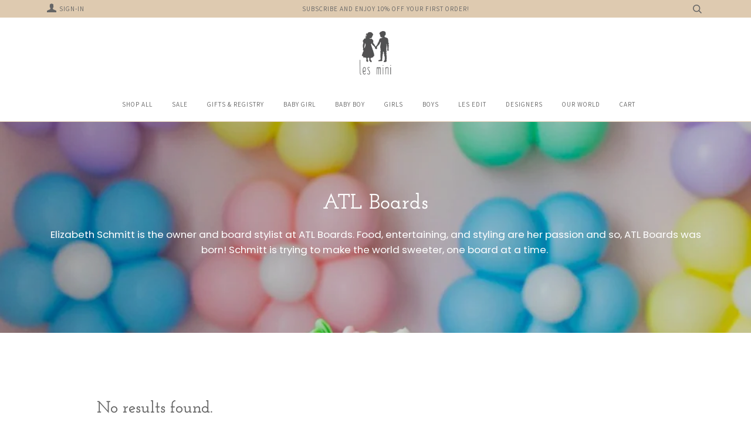

--- FILE ---
content_type: text/css
request_url: https://shoplesmini.com/cdn/shop/t/48/assets/usf.css?v=117523722240217895321728074417
body_size: 8027
content:
button.usf-btn{cursor:pointer;background:none;text-transform:initial;letter-spacing:initial;border-radius:initial;width:initial;min-width:initial;height:initial;min-height:initial;transition:none}button.usf-btn:hover,button.usf-btn:active,button.usf-btn:focus{background:none;color:inherit;box-shadow:none}.usf-btn{color:inherit;border:none;padding:0;font:inherit;white-space:initial;line-height:inherit;margin:0;min-height:auto;height:auto;vertical-align:inherit;text-align:left;-ms-box-shadow:none;-webkit-box-shadow:none;box-shadow:none;outline:none}.usf-btn:focus{outline:1px dotted #000}.usf-zone a,.usf-zone input,.usf-zone select{outline:none}.usf-c:focus{outline:1px dotted #000}.usf-wc .usf-zone a:focus,.usf-wc .usf-zone input:focus,.usf-wc .usf-zone select:focus{outline:1px dotted #000}.usf-popup{position:absolute;background:#fff;z-index:999999999}.usf-no-scroll{overflow:hidden}.usf-nowrap{white-space:nowrap}.usf-remove{width:15px;height:15px;position:relative}.usf-remove:before,.usf-remove:after{content:"";display:block;width:15px;height:1px;background:#000;position:absolute;right:0;top:8px;transform:rotate(45deg)}.usf-remove:after{transform:rotate(-45deg)}.usf-backdrop{top:0;left:0;right:0;bottom:0;position:fixed;background:#0000004d;z-index:999999998}.usf-hide{display:none!important}.usf-relative{position:relative}.usf-pointer{cursor:pointer}.usf-no-select{-webkit-user-select:none;user-select:none}.usf-pull-left{float:left}.usf-pull-right{float:right}.usf-highlight{font-weight:700;color:#333}.usf-flex{display:flex}.usf-v-center{align-items:center;vertical-align:middle}.usf-search-container{width:100%}.usf-search-container:after{content:"";display:block;clear:both}.usf-zone{text-align:left}.usf-zone *{box-sizing:border-box;word-break:initial}.usf-zone a{cursor:pointer;text-decoration:none}.usf-zone img{max-width:100%;max-height:100%}.usf-disabled{opacity:.3;cursor:not-allowed!important}.usf-block{display:block}.usf-clear:after{content:"";display:block;clear:both}.usf-collapsed .usf-container{display:none}.usf-dropdown{margin:0}@keyframes spinnerFrames{0%{-webkit-transform:rotate(0deg);transform:rotate(0)}to{-webkit-transform:rotate(1turn);transform:rotate(1turn)}}.usf-spinner{position:relative;margin:auto;height:100%}.usf-spinner:after,.usf-spinner:before{content:"";top:0;right:0;bottom:0;left:0;border-radius:50%;background-repeat:no-repeat;margin:auto;position:absolute;background-color:#fff}.usf-spinner:before{width:100%;height:100%;-webkit-animation:spinnerFrames 2s linear infinite!important;animation:spinnerFrames 2s linear infinite!important;background-image:-webkit-gradient(linear,left bottom,left top,from(rgba(0,0,0,0)),to(rgba(0,0,0,.2))),-webkit-gradient(linear,left top,right top,from(rgba(0,0,0,.2)),to(rgba(0,0,0,.4))),-webkit-gradient(linear,left top,left bottom,from(rgba(0,0,0,.4)),to(rgba(0,0,0,.6))),-webkit-gradient(linear,right top,left top,from(rgba(0,0,0,.6)),to(#000));background-image:linear-gradient(0deg,#0000,#0003),linear-gradient(90deg,#0003,#0006),linear-gradient(180deg,#0006,#0009),linear-gradient(270deg,#0009,#000);background-position:0 0,100% 0,100% 100%,0 100%;background-size:50% 50%}.usf-spinner:after{width:82%;height:82%}.usf-uppercase{text-transform:uppercase}.usf-lowercase{text-transform:lowercase}.usf-capitalize{text-transform:capitalize}@-webkit-keyframes usf-skeleton-animation{0%{opacity:1}50%{opacity:.5}to{opacity:1}}@keyframes usf-skeleton-animation{0%{opacity:1}50%{opacity:.5}to{opacity:1}}.usf-add-to-cart{margin:0;padding:0}.usf-is__suggestion{color:#111;font-size:.86em;cursor:pointer;border-radius:2px;text-align:left;display:block;padding:8px 15px;border-top:1px solid #eee;margin:0;transition:all .2s ease-in-out;overflow:hidden;text-overflow:ellipsis;white-space:nowrap}.usf-is__suggestion:first-child{border-top:none}.usf-is__suggestion:hover{background:#ececec}.usf-is__product{cursor:pointer;white-space:nowrap;border-bottom:1px solid #f5f5f5;padding-top:10px;padding-bottom:8px;display:block;transition:all .2s ease-in-out;font-size:.95em}.usf-is__product:last-child{border-bottom:none}.usf-is__product:hover{background-color:#f8f8f8}.usf-is__no-results{text-align:center;padding:40px}.usf-popup.usf-is.usf-empty{min-height:200px}.usf-popup.usf-is{display:table;background:#fff;box-shadow:0 5px 10px #47597180;position:absolute;padding-bottom:0;min-width:400px;max-width:700px;margin-top:12px}.usf-popup.usf-is:before{right:50px;content:" ";position:absolute;width:16px;height:16px;background-color:#f7f7f7;box-shadow:2px -2px 3px #0000001a;transform:rotate(-45deg);top:-8px}.usf-popup.usf-is.usf-is--left:before{left:50px;background-color:#fff;box-shadow:2px -2px 3px #0000001a}.usf-is__content{overflow:hidden;display:table}.usf-is__products{padding:1em}.usf-is__matches{min-width:300px;max-width:490px;display:table-cell;width:100%;border-right:1px solid #eee;border-radius:0}.usf-is__matches .usf-img-wrapper{margin-right:15px;line-height:1;width:60px;max-height:85px;min-height:initial}.usf-is__matches .usf-img-wrapper+div{max-width:calc(100% - 75px)}.usf-is__matches .usf-img-wrapper+div>div{max-width:100%;text-overflow:ellipsis;overflow:hidden;white-space:normal;-webkit-line-clamp:2;-webkit-box-orient:vertical;display:-webkit-box}.usf-is__matches .usf-vendor{opacity:.6;text-transform:uppercase}.usf-is__matches .usf-has-discount{text-decoration:line-through}.usf-is__matches .usf-discount{margin-left:8px}.usf-is__matches .usf-price-wrapper{margin-top:6px}.usf-is__matches .usf-price{font-weight:600;display:inline-block;color:#788188}.usf-is__matches>.usf-title,.usf-is__suggestions>.usf-title{margin-top:0;margin-bottom:0;padding:15px;color:#2226;font-size:11px;line-height:11px;font-weight:700;text-transform:uppercase;font-family:Open Sans,sans-serif;border-bottom:1px solid #eee}.usf-is__suggestions{display:table-cell;min-width:200px;background-color:#fafafa;padding:0;border-radius:0;box-shadow:none;max-width:400px}.usf-is__suggestions>.usf-title{border-bottom:none;border-top:1px solid #eee;background:#f5f5f5}.usf-is__suggestions>.usf-title:first-child{border-top:none}.usf-is__viewall{-webkit-user-select:none;user-select:none;cursor:pointer;text-align:center;margin:auto;height:48px;line-height:48px;font-family:Open Sans,sans-serif;font-size:13px;color:#b2b2b2;background:#f3f3f3}.usf-is__inputbox{display:none}.usf-is__cr{position:absolute;right:12px;bottom:0;font-size:.7em;text-decoration:none;text-transform:none;color:inherit;background:none;border:none;outline:none}.usf-mobile .usf-is__inputbox{display:flex;align-items:center;margin:0;padding:0 15px;background:#fff;border-bottom:1px solid #eee;position:relative;height:62px}.usf-mobile .usf-is__inputbox input{width:100%;outline:none;border:1px solid #e8e8e8;background:#fff;border-radius:2px;padding:10px 18px}.usf-mobile .usf-is__inputbox .usf-close{padding:10px 12px 10px 0;font-size:20px}.usf-mobile .usf-is__inputbox .usf-remove{position:absolute;top:50%;right:26px;margin-top:-9px;cursor:pointer}.usf-mobile .usf-is.usf-popup{top:0;left:0;right:0;bottom:0;margin-top:0;width:100%;min-width:initial;position:fixed;display:block}.usf-mobile .usf-is.usf-popup:before{display:none}.usf-mobile .usf-is__content{height:calc(100% - 110px);overflow-y:auto}.usf-mobile .usf-is__matches>.usf-title{color:#2226;background:#f5f5f5}.usf-mobile .usf-is__content,.usf-mobile .usf-is__suggestions,.usf-mobile .usf-is__matches{display:block}.usf-is--first-loader.usf-popup.usf-is:before{background:#fff}.usf-is__loader{position:absolute;top:0;right:0;left:0;bottom:0}.usf-is__loader .usf-spinner{width:50px;height:50px;position:absolute;top:50%;margin-top:-25px;left:50%;margin-left:-25px}.usf-is__first-loader{padding:20px}.usf-is__first-loader .usf-clear{border-bottom:1px solid #f3f3f3;padding-bottom:11px;margin-bottom:11px}.usf-is__first-loader .usf-clear:last-child{border:none;padding:0;margin:0}.usf-is__first-loader .usf-img,.usf-is__first-loader .usf-title,.usf-is__first-loader .usf-subtitle,.usf-is__first-loader .usf-price{float:left;background-color:#00000012;-webkit-animation:usf-skeleton-animation 2.3s infinite;animation:usf-skeleton-animation 2.3s infinite}.usf-is__first-loader .usf-img{width:70px;height:80px;margin-right:20px}.usf-is__first-loader .usf-title,.usf-is__first-loader .usf-subtitle{border-radius:50em}.usf-is__first-loader .usf-title{width:calc(100% - 90px);height:10px;margin-top:10px}.usf-is__first-loader .usf-subtitle{width:50px;height:10px;margin-top:10px}.usf-is__first-loader .usf-price{width:70px;height:10px;margin-top:10px}.usf-facet,.usf-refineby{border-bottom:1px solid #e6e6e6;margin-bottom:20px;padding-bottom:20px}.usf-facets{width:20%;float:left}.usf-facet .usf-title .usf-label,.usf-refineby .usf-title .usf-label{text-transform:uppercase;font-weight:700;font-size:13px;margin:0 0 0 20px;color:#111;display:inline-block}.usf-facet .usf-title,.usf-refineby .usf-title{font-weight:700;position:relative;color:#111;padding:13px 0 11px}.usf-facet .usf-title:before{border-color:#000;border-image:none;border-style:solid;border-width:0 1px 1px 0;content:"";display:inline-block;padding:4px;position:absolute;top:50%;margin-top:-1px;transform:translateY(-5px) rotate(45deg);transition:all .3s ease}.usf-facet .usf-title .usf-label{cursor:pointer}.usf-facet.usf-collapsed .usf-title:before{transform:rotate(-135deg)}.usf-facet>.usf-title>.usf-label{margin-left:20px}.usf-facet .usf-clear-all{float:right;font-size:11px;font-weight:400;color:#c6c6c6;line-height:22px;margin-top:3px}.usf-facet .usf-search-box{display:block;width:100%;outline:none;border:1px solid #e8e8e8;border-radius:2px;padding:6px 12px;font-size:.9em;margin-bottom:10px}.usf-facet-value{cursor:pointer}.usf-facet-value .usf-btn-helper{width:100%;position:absolute;top:0;left:0;right:0;bottom:0;display:block}.usf-facet-values--List .usf-facet-value{display:block;line-height:25px;text-overflow:ellipsis;white-space:nowrap}.usf-facet-values--List .usf-facet-value.usf-selected{font-weight:700}.usf-facet-values--List .usf-facet-value .usf-value{float:right;opacity:.6;font-size:.9em;margin-right:5px}.usf-facet-values--List .usf-facet-value .usf-value:before{content:"("}.usf-facet-values--List .usf-facet-value .usf-value:after{content:")"}.usf-facet-values--List .usf-facet-value:after{content:"";display:block;clear:both}.usf-facet-values--List .usf-facet-value .usf-checkbox{margin-right:8px}body:not(.usf-mobile) .usf-facet-values--Box{margin:0 -2px 0 -8px}body:not(.usf-mobile) .usf-facet-values--Box .usf-value{display:none}body:not(.usf-mobile) .usf-facet-values--Box .usf-facet-value{border:1px solid rgba(0,0,0,.2);display:inline-block;margin-bottom:15px;padding:3px;margin-right:0;margin-left:8px;min-width:calc(33% - 8px);max-width:calc(98% - 2px);text-align:center;text-overflow:ellipsis;overflow:hidden;white-space:nowrap}body:not(.usf-mobile) .usf-facet-values--Box .usf-facet-value:hover{border:1px solid rgba(0,0,0,.5)}body:not(.usf-mobile) .usf-facet-values--Box .usf-facet-value.usf-selected{border-color:#000;color:#fff;font-weight:700;background:#000}body:not(.usf-mobile) .usf-facet-values--Swatch .usf-facet-value{display:inline-block;padding:3px;margin:5px 5px 0;max-width:98%;width:30px;height:30px;position:relative;background-size:cover!important}body:not(.usf-mobile) .usf-facet-values--Swatch .usf-facet-value.usf-selected{border-color:#000;color:#fff;font-weight:700}body:not(.usf-mobile) .usf-facet-values--Swatch .usf-facet-value.usf-selected:after{border:1px solid rgba(0,0,0,.55)}body:not(.usf-mobile) .usf-facet-values--Swatch .usf-facet-value:after{content:"";position:absolute;width:calc(100% + 6px);height:calc(100% + 6px);top:-3px;left:-3px;border:1px solid rgba(0,0,0,.093);box-sizing:border-box}body:not(.usf-mobile) .usf-facet-values--Swatch .usf-facet-value:hover:after{border:1px solid rgba(0,0,0,.3)}body:not(.usf-mobile) .usf-facet-values--Swatch .usf-label{display:none}body:not(.usf-mobile) .usf-facet-values--Swatch .usf-value{display:none}body:not(.usf-mobile) .usf-facet-values--Swatch.usf-facet-values--circle .usf-facet-value{border-radius:50%}body:not(.usf-mobile) .usf-facet-values--Swatch.usf-facet-values--circle .usf-facet-value:after{border-radius:50%}body:not(.usf-mobile) .usf-facet-value--with-background .usf-label,body:not(.usf-mobile) .usf-facet-value--with-background .usf-value{opacity:0}.usf-facet-values{overflow-y:auto;overflow-x:hidden;padding:2px 0}.usf-facet-values::-webkit-scrollbar-track{-webkit-box-shadow:inset 0 0 6px rgba(0,0,0,.16);border-radius:10px}.usf-facet-values::-webkit-scrollbar{width:5px}.usf-facet-values::-webkit-scrollbar-thumb{border-radius:10px;-webkit-box-shadow:inset 0 0 6px rgba(0,0,0,.3);background-color:#aaa}.usf-facet .usf-more{font-size:.8em;margin-top:10px;text-align:center;cursor:pointer;padding:3px}.usf-facet-range{overflow:visible}.usf-mobile .usf-facet .usf-more{margin-bottom:10px}.usf-mobile .usf-no-facets .usf-filters,.usf-mobile .usf-c-tooltip{display:none}.usf-mobile .usf-facet-range{padding:20px}.usf-mobile .usf-facets{background:#0000004d;transform:translate(-1000px);transition:all ease-in-out .3s;position:fixed;z-index:999999999;top:0;left:0;right:0;bottom:0;margin:0!important;padding:0!important}.usf-mobile.usf-mobile-filters{overflow:hidden}.usf-mobile.usf-mobile-filters .usf-facets{transform:translate(0)}.usf-mobile .usf-facets-wrapper{background:#fff;box-shadow:0 5px 10px #47597180;position:absolute;top:0;left:50px;right:0;bottom:0}.usf-mobile .usf-facets .usf-close{width:50px;height:50px;position:absolute;z-index:999999999;top:0;left:0;border:0;border-radius:0;background:url("data:image/svg+xml;charset=utf-8,%3Csvg xmlns='http://www.w3.org/2000/svg' viewBox='0 0 20 20' height='24' width='24'%3E%3Cpath d='M9.97 8.274L2.335.637.637 2.334 8.274 9.97.637 17.607l1.697 1.697 7.637-7.636 7.636 7.636 1.697-1.697-7.636-7.636 7.636-7.637L17.607.637 9.971 8.274z' fill='%23fff'/%3E%3C/svg%3E") 50% 50% no-repeat;background-color:#2d2d2d;cursor:pointer}.usf-mobile .usf-facet{border:none;background:#fff;margin:0;padding:0}.usf-mobile .usf-filters-horz .usf-facet{margin:0;display:block}.usf-mobile .usf-filters-horz .usf-facet .usf-container{position:initial;min-width:250px;background:#fff;padding:0;box-shadow:none}.usf-mobile .usf-filters-horz .usf-facet.usf-has-filter{margin-right:0}.usf-mobile .usf-facet-value{position:relative;border-bottom:1px solid #eee;text-align:left;margin:0;cursor:pointer;display:block;width:100%;padding:15px 16px;background:#fff}.usf-mobile .usf-facet-value:after{content:"";border-bottom:1px solid #fff;margin-bottom:-1px;display:block;width:16px;position:absolute;bottom:0;left:0}.usf-mobile .usf-facet-value:last-child{border-bottom:none}.usf-mobile .usf-facet-value .usf-title{color:#111}.usf-mobile .usf-facet-value .usf-value{color:#9b9b9b}.usf-mobile .usf-facet-value{text-align:left;font-weight:400;line-height:1.12;cursor:pointer;display:block;text-overflow:ellipsis;white-space:nowrap;overflow:hidden;padding:15px 16px}.usf-mobile .usf-facet-value .usf-value{color:#9b9b9b;padding-left:4px;float:initial}.usf-mobile .usf-facet-value .usf-checkbox{display:none}.usf-mobile .usf-facet-value.usf-selected:before{position:absolute;top:0;content:"";width:16px;background:url("data:image/svg+xml;charset=utf-8,%3Csvg width='16' height='16' xmlns='http://www.w3.org/2000/svg'%3E%3Cpath d='M4.693 13.178L1.414 9.899 0 11.314l3.934 3.934.656.656L15.904 4.59l-1.312-1.312-9.9 9.9z' fill-rule='evenodd'/%3E%3C/svg%3E") 0 16px no-repeat;height:55px;right:16px}.usf-mobile .usf-dimmed{margin-top:5px;font-size:.8em;color:#999;text-overflow:ellipsis;white-space:nowrap;overflow:hidden}.usf-mobile .usf-dimmed span:after{content:", "}.usf-mobile .usf-dimmed span:last-child:after{content:""}.usf-mobile .usf-header{height:51px;padding:15px;text-align:left;background:#fff;position:relative;border-bottom:1px solid #eee;display:flex;align-items:center}.usf-mobile .usf-header .usf-title{font-weight:700;line-height:18px;text-transform:uppercase;margin:0;padding:0;max-width:70%;color:#111}.usf-mobile .usf-header .usf-title.usf-back{background:url("data:image/svg+xml;charset=utf-8,%3Csvg width='21' height='15' xmlns='http://www.w3.org/2000/svg' xmlns:xlink='http://www.w3.org/1999/xlink'%3E%3Cdefs%3E%3Cpath d='M3.817 8.06h16.194v-2H3.817l4.646-4.646L7.05 0 0 7.049l.011.011L0 7.071l7.049 7.049 1.414-1.414L3.817 8.06z' id='a'/%3E%3Cmask id='b' x='-1' y='-1' width='22.011' height='16.12'%3E%3Cpath fill='%23fff' d='M-1-1h22.011v16.12H-1z'/%3E%3Cuse xlink:href='%23a'/%3E%3C/mask%3E%3C/defs%3E%3Cg fill='none' fill-rule='evenodd'%3E%3Cuse fill='%232D2D2D' xlink:href='%23a'/%3E%3Cuse stroke='%23FFF' mask='url(%23b)' stroke-width='2' xlink:href='%23a'/%3E%3C/g%3E%3C/svg%3E") 0 50% no-repeat;padding-left:41px}.usf-mobile .usf-header .usf-clear,.usf-mobile .usf-header .usf-all{margin-left:auto;font-weight:400;color:#999}.usf-mobile .usf-header .usf-all:after{display:inline-block;height:16px;width:16px;margin-left:4px;content:"";background:url("data:image/svg+xml;charset=utf-8,%3Csvg width='16' height='16' xmlns='http://www.w3.org/2000/svg' fill='%23999'%3E%3Cpath d='M4.693 13.178L1.414 9.899 0 11.314l3.934 3.934.656.656L15.904 4.59l-1.312-1.312-9.9 9.9z' fill-rule='evenodd'/%3E%3C/svg%3E") 0 50% no-repeat}.usf-mobile .usf-body{background-color:#eee;height:calc(100% - 131px);padding:10px 0;overflow-y:scroll;-webkit-overflow-scrolling:touch}.usf-mobile .usf-body .usf-search-box{margin:0;border:none;border-bottom:1px solid #eee;padding:10px 16px}.usf-mobile .usf-footer{padding:16px;background:#fff;position:absolute;left:0;bottom:0;width:100%;height:80px;border-top:1px solid #eee;display:flex;align-items:center}.usf-mobile .usf-footer div{margin:0;border:none;border-radius:0;background:none;cursor:pointer;line-height:normal;font-size:16px;font-weight:700;text-transform:uppercase;background-color:#2d2d2d;color:#fff;padding:15px;-webkit-box-sizing:border-box;box-sizing:border-box;width:100%;text-align:center}.usf-mobile .usf-facet-values .usf-facet-value .usf-value{opacity:.6;font-size:.9em}.usf-mobile .usf-facet-values .usf-facet-value .usf-value:before{content:"("}.usf-mobile .usf-facet-values .usf-facet-value .usf-value:after{content:")"}.usf-mobile .usf-facet-values--circle .usf-mobile-swatch{border-radius:50%}.usf-mobile .usf-facet-value--with-background{padding:10px 16px}.usf-mobile .usf-container{overflow:hidden}.usf-mobile-swatch{width:30px;height:30px;margin-right:10px;background-size:cover}.usf-mobile .usf-facet-value--with-background{display:flex;align-items:center}.usf-mobile-swatch{position:relative}.usf-mobile-swatch:after{content:"";position:absolute;width:calc(100% + 6px);height:calc(100% + 6px);top:-3px;left:-3px;border:1px solid rgba(0,0,0,.093);box-sizing:border-box}.usf-facet-values--circle .usf-mobile-swatch:after{border-radius:50%}.usf-icon-equalizer:before{font-size:17px}.usf-clear-all{cursor:pointer}.usf-refineby__item{display:block;overflow:hidden;text-overflow:ellipsis;padding:6px 0;line-height:1}.usf-refineby__item>span+b{margin-left:5px}.usf-refineby .usf-label{float:left}.usf-refineby .usf-clear-all:hover:before,.usf-refineby .usf-clear-all:hover:after{background:#111}.usf-refineby .usf-clear-all{float:right;position:relative;font-size:11px;font-weight:400;color:#c6c6c6;padding-right:18px;text-decoration:none!important}.usf-refineby .usf-clear-all:before,.usf-refineby .usf-clear-all:after{content:"";display:block;width:13px;height:1px;background:#c6c6c6;position:absolute;right:0;top:50%;margin-top:-1px}.usf-refineby .usf-clear-all:before{transform:rotate(45deg)}.usf-refineby .usf-clear-all:after{transform:rotate(-45deg)}.usf-refineby .usf-remove{float:right}.usf-refineby .usf-stars{font-size:14px;margin-left:5px}.usf-facets__first-loader .usf-title .usf-label,.usf-facets__first-loader .usf-facet-values .usf-label,.usf-facets__first-loader .usf-facet-values .usf-value{-webkit-animation:usf-skeleton-animation 2.3s infinite;animation:usf-skeleton-animation 2.3s infinite;display:inline-block;height:8px}.usf-facets__first-loader .usf-title .usf-label{border-radius:40px;background:#0000001a;width:90px}.usf-facets__first-loader .usf-facet-values .usf-label{-webkit-animation:usf-skeleton-animation 2.3s infinite;animation:usf-skeleton-animation 2.3s infinite;display:inline-block;background:#00000013;width:120px}.usf-facets__first-loader .usf-facet-values .usf-value{background:#00000013;width:20px;margin-top:10px}.usf-facets__first-loader .usf-facet-values .usf-value:before,.usf-facets__first-loader .usf-facet-values .usf-value:after{content:""}@keyframes usf_spinner{to{transform:rotate(360deg)}}.usf-with-loader{position:relative}.usf-with-loader:after{content:"";display:block;box-sizing:border-box;position:absolute;bottom:5px;left:50%;width:20px;height:20px;margin-top:-10px;margin-left:-10px;border-radius:50%;border-top:2px solid rgba(0,0,0,.25);border-right:2px solid transparent;animation:usf_spinner .6s linear infinite}.usf-mobile .usf-with-loader:after{bottom:75px}.usf-navigation>.usf-facet-value{margin-left:20px}.usf-filters-horz .usf-navigation>.usf-facet-value{margin-left:0}.usf-with-children.usf-facet-value{cursor:auto}.usf-with-children .usf-label{cursor:pointer}.usf-with-children.usf-collapsed .usf-children-toggle:before{transform:rotate(-135deg)}.usf-children-toggle.usf-btn{position:relative;margin-right:5px;height:10px;width:10px;display:inline-flex;cursor:pointer}.usf-children-toggle.usf-btn:before{border-color:#000;border-image:none;border-style:solid;border-width:0 1px 1px 0;content:"";display:inline-block;padding:3px;position:absolute;top:50%;margin-top:-1px;transform:translateY(-4px) rotate(45deg);transition:all .3s ease;margin-left:2px}.usf-children-container{margin-left:20px;margin-bottom:20px}.usf-children-container>a{display:block}.usf-with-children.usf-facet-value.usf-selected{font-weight:400}.usf-with-children.usf-facet-value.usf-selected>.usf-label,.usf-with-children.usf-facet-value.usf-selected>.usf-value{font-weight:700}.usf-mobile .usf-navigation>.usf-facet-value{margin-left:0}.usf-filters-horz .usf-refineby{display:flex;flex-direction:column-reverse}.usf-filters-horz .usf-refineby .usf-clear-all{margin-top:1px}.usf-filters-horz .usf-facet .usf-search-box{margin:15px 20px 10px;width:calc(100% - 40px)}.usf-filters-horz .usf-facet .usf-search-box+div{padding-top:0}.usf-filters-horz .usf-sr-container,.usf-filters-horz .usf-facets{float:none;width:100%}.usf-filters-horz .usf-c-tooltip{margin-right:20px;margin-left:-10px}.usf-filters-horz .usf-refineby__item{line-height:1;margin-right:15px;margin-bottom:9px;display:inline-flex;align-items:center;padding:8px 12px}.usf-filters-horz .usf-refineby__item .usf-remove{margin-left:5px;margin-top:0}.usf-filters-horz .usf-refineby{border:none;margin:15px 0 0;padding:0;font-size:.9em}.usf-filters-horz .usf-refineby>.usf-title.usf-clear{display:inline-flex}.usf-filters-horz .usf-refineby>.usf-title.usf-clear .usf-pull-left,.usf-filters-horz .usf-refineby>.usf-title.usf-clear .usf-label{display:none}.usf-filters-horz .usf-facets{padding-right:0;flex-direction:column-reverse;display:flex}.usf-filters-horz .usf-facet-values{padding:15px 20px}.usf-filters-horz .usf-facets{border-bottom:1px solid #e6e6e6;margin-bottom:20px;padding-bottom:20px}.usf-filters-horz .usf-facet{border:none;margin-bottom:0;padding-bottom:0;display:inline-block;position:relative;margin-right:30px}.usf-filters-horz .usf-facet.usf-has-filter{margin-right:50px}.usf-filters-horz .usf-facet .usf-title{display:inline-block}.usf-filters-horz .usf-facet .usf-title:before{right:0}.usf-filters-horz .usf-facet .usf-title .usf-label{margin-left:0;margin-right:20px}.usf-filters-horz .usf-facet .usf-title .usf-clear-all{position:absolute;top:50%;margin-top:-9px;margin-left:10px;display:inline-block;width:13px;height:13px;color:transparent}.usf-filters-horz .usf-facet .usf-title .usf-clear-all:before,.usf-filters-horz .usf-facet .usf-title .usf-clear-all:after{content:"";display:block;width:13px;height:1px;background:#c6c6c6;position:absolute;right:0;top:9px}.usf-filters-horz .usf-facet .usf-title .usf-clear-all:hover:before,.usf-filters-horz .usf-facet .usf-title .usf-clear-all:hover:after{background:#111}.usf-filters-horz .usf-facet .usf-title .usf-clear-all:before{transform:rotate(45deg)}.usf-filters-horz .usf-facet .usf-title .usf-clear-all:after{transform:rotate(-45deg)}.usf-filters-horz .usf-container{position:absolute;min-width:250px;z-index:9999;background:#fff;box-shadow:0 3px 10px #47597121}.usf-filters-horz .usf-facet-values--List .usf-facet-value .usf-value{margin-right:0}.usf-filters-horz .usf-refineby__item{background:#f5f5f5;border-radius:30px}.usf-filters-horz .usf-refineby__item:hover{background-color:#0003}.usf-filters-horz .usf-refineby__item .usf-filter-label{display:none}.usf-filters-horz .usf-refineby__item>span:first-child+b{margin-left:0}.usf-filters-horz .usf-refineby__item .usf-remove{width:10px;height:10px}.usf-filters-horz .usf-refineby__item .usf-remove:before,.usf-filters-horz .usf-refineby__item .usf-remove:after{width:10px;top:5px}body:not(.usf-mobile) .usf-filters-horz .usf-facet-values--Box{margin-bottom:-15px}.usf-has-discount{text-decoration:line-through}.usf-discount{margin-left:8px}.usf-sr-product .usf-title{margin:0}.usf-results.usf-grid{margin:0;padding:0}.usf-img-wrapper{min-height:215px}.usf-grid-item--1-4{width:25%;max-width:25%;margin:0 0 35px}.usf-grid-item--1-3{width:33.33333%;max-width:33.3333%;margin:0 0 35px}.usf-grid-item--1-2{width:50%;max-width:25%;margin:0 0 35px}body:not(.usf-mobile) .usf-grid-item--1-4,body:not(.usf-mobile) .usf-grid-item--1-3 .usf-grid-item--1-2{padding-left:30px}body:not(.usf-mobile) .usf-grid-item--1-4:nth-child(4n+1),body:not(.usf-mobile) .usf-grid-item--1-3:nth-child(3n+1),body:not(.usf-mobile) .usf-grid-item--1-2:nth-child(odd){clear:both}.usf-mobile .usf-grid-item--1-4,.usf-mobile .usf-grid-item--1-3,.usf-mobile .usf-grid-item--1-2{padding-left:15px;width:50%;max-width:50%}.usf-mobile .usf-grid-item--1-4:nth-child(odd),.usf-mobile .usf-grid-item--1-3:nth-child(odd),.usf-mobile .usf-grid-item--1-2:nth-child(odd){clear:both}.usf-results.usf-list{padding-left:40px}.usf-filters-horz .usf-results.usf-list{padding-left:0}.usf-sr-container{width:80%;float:left}.usf-sr-container.usf-no-facets{width:100%}.usf-results{width:100%;float:right}.usf-no-facets .usf-sr-config,.usf-no-facets .usf-sr-inputbox,.usf-no-facets .usf-sr-empty,.usf-no-facets .usf-sr-banner{margin-left:0}body:not(.usf-mobile) .usf-no-facets .usf-results.usf-grid,body:not(.usf-mobile) .usf-filters-horz .usf-results.usf-grid{float:none;margin-left:-30px;width:calc(100% + 30px);clear:both}.usf-sr-banner{text-align:center;margin-bottom:20px}.usf-sr-bottom{clear:both;padding-top:35px}.usf-img-wrapper,.grid-view-item__image-wrapper .grid-view-item__image.usf-img{position:relative}.usf-price-wrapper{font-size:1rem}.usf-img-wrapper{overflow:hidden}.usf-sr-paging{clear:both;padding:40px 0 60px}.usf-sr-summary{width:100%;font-size:.9em}.usf-view{width:18px;height:18px;opacity:.3;display:inline-block;transition:opacity .25s ease-in-out;line-height:1}.usf-view svg{fill:currentColor;width:18px;height:18px}.usf-view.usf-active{opacity:1}.usf-sr-config,.usf-sr-inputbox,.usf-sr-empty,.usf-sr-banner{margin-left:30px}.usf-sr-config__mobile-filters-wrapper{white-space:nowrap;display:flex}.usf-sr-inputbox{position:relative}.usf-sr-inputbox input:not([type=submit]){width:100%;max-width:100%;margin:0;outline:none;border:1px solid #e8e8e8;border-radius:2px;padding:10px 28px 10px 38px;box-sizing:border-box}.usf-sr-inputbox .usf-remove{position:absolute;cursor:pointer;right:12px;top:50%;margin-top:-8px;display:block;width:15px;height:15px}.usf-sr-inputbox .usf-remove:before{content:"";display:block;width:15px;height:1px;background:#000;position:absolute;right:0;top:8px;transform:rotate(45deg)}.usf-sr-inputbox .usf-remove:after{content:"";display:block;width:15px;height:1px;background:#000;position:absolute;right:0;top:8px;transform:rotate(-45deg)}.usf-sr-inputbox button{position:absolute;display:block;border:none;outline:none;min-width:20px;min-height:20px;box-shadow:none;transition:none;width:20px;height:20px;line-height:1;left:11px;top:50%;background:none;padding:0;margin:-10px 0 0}.usf-sr-inputbox button svg .usf-path{fill:none;stroke:#3d4246;stroke-miterlimit:10;stroke-width:2px}.usf-sr-config{display:flex;align-items:center;justify-content:space-between;padding:10px 0;border-top:1px solid #e6e6e6;border-bottom:1px solid #e6e6e6;margin-top:13px;margin-bottom:30px}.usf-sr-config .usf-dropdown{-webkit-appearance:none;-moz-appearance:none;appearance:none;background-position:right center;background-image:url("data:image/svg+xml,%3Csvg width='9' height='9' viewBox='0 0 9 9' fill='none' xmlns='http://www.w3.org/2000/svg'%3E%3Cpath d='M8.54204 2.55806C8.78612 2.80214 8.78612 3.19786 8.54204 3.44194L4.94242 7.04156C4.82521 7.15877 4.66586 7.225 4.5001 7.225C4.33434 7.225 4.17537 7.15915 4.05816 7.04194L0.458157 3.44194C0.214079 3.19786 0.214079 2.80214 0.458157 2.55806C0.702234 2.31398 1.09796 2.31398 1.34204 2.55806L4.5001 5.71612L7.65816 2.55806C7.90223 2.31398 8.29796 2.31398 8.54204 2.55806Z' fill='%23162950'/%3E%3C/svg%3E%0A");background-repeat:no-repeat;background-position:right 10px center;background-size:12px;border-radius:0;width:initial}.usf-view.usf-grid{margin:0 8px 0 20px}.usf-views{display:flex;align-items:center}.usf-views div{cursor:pointer}.usf-mobile .usf-empty .usf-results.usf-grid,.usf-mobile .usf-empty .usf-results.usf-list{margin-left:0}.usf-mobile .usf-sr-container,.usf-mobile .usf-facets{float:none;width:100%}.usf-mobile .usf-sr-inputbox input:not([type=submit]),.usf-mobile .usf-is__inputbox input{font-size:16px;-webkit-appearance:none;-moz-appearance:none;appearance:none}.usf-mobile .usf-filters-horz .usf-sr-inputbox{float:initial;width:initial;margin-right:initial}.usf-mobile .usf-filters-horz .usf-sr-config{float:initial;width:initial;margin-top:10px;margin-bottom:0}.usf-mobile .usf-filters{width:49%;padding:8px 15px;display:flex;cursor:pointer;margin-left:2%;position:relative;text-align:center;color:#111;border:1px solid rgba(0,0,0,.25);align-items:center;overflow:hidden}.usf-mobile .usf-filters span.usf-icon{margin-right:11px}.usf-mobile .usf-filters.usf-has-filters:after{position:absolute;top:50%;margin-top:-26px;content:"";width:16px;background:url("data:image/svg+xml;charset=utf-8,%3Csvg width='16' height='16' xmlns='http://www.w3.org/2000/svg'%3E%3Cpath d='M4.693 13.178L1.414 9.899 0 11.314l3.934 3.934.656.656L15.904 4.59l-1.312-1.312-9.9 9.9z' fill-rule='evenodd'/%3E%3C/svg%3E") 0 16px no-repeat;height:35px;right:16px}.usf-mobile .usf-sr-config{display:block;border:none}.usf-mobile .usf-sr-config .usf-dropdown{width:49%;display:inline-block;border:1px solid rgba(0,0,0,.25)}.usf-mobile .usf-sr-config .usf-views{margin:0;text-align:right;display:block}.usf-mobile .usf-view.usf-grid{margin-left:0}.usf-mobile .usf-sr-summary{display:block;text-align:center;opacity:.6;margin:6px 0}.usf-mobile .usf-sr-config,.usf-mobile .usf-sr-inputbox,.usf-mobile .usf-sr-empty,.usf-mobile .usf-sr-banner{margin-left:0}.usf-mobile .usf-results.usf-list{padding-left:0}.usf-mobile .usf-results{width:auto;float:none}.usf-mobile .usf-filters-horz.usf-zone .grid{margin-left:-22px;width:calc(100% + 22px)}.usf-filters-horz .usf-sr-inputbox{float:left;width:25%;margin-right:2%}.usf-filters-horz .usf-sr-config{margin-top:0;padding-top:0;border:none}.usf-filters-horz .usf-nosearch .usf-sr-config{width:100%}.usf-filters-horz .usf-sr-config,.usf-filters-horz .usf-sr-inputbox{margin-left:0}.usf-filters-horz .usf-sr-container.usf-empty .usf-sr-config{display:none}.usf-filters-horz .usf-sr-container.usf-empty .usf-sr-inputbox{float:none;width:40%;margin-left:auto;margin-right:auto}.usf-sr-loader{width:50px;height:50px;margin:auto;padding:26px;box-sizing:content-box!important}.usf-zone .grid.usf-skeleton-items{margin-top:30px}.usf-skeleton .grid-view-item .usf-img,.list-view-item.usf-skeleton .usf-img{background-color:#0000000b;-webkit-animation:usf-skeleton-animation 2.3s infinite;animation:usf-skeleton-animation 2.3s infinite}.usf-skeleton .grid-view-item .usf-meta:before,.usf-skeleton .grid-view-item .usf-meta:after,.list-view-item.usf-skeleton .list-view-item__title,.list-view-item.usf-skeleton .list-view-item__vendor,.list-view-item.usf-skeleton .usf-price{height:9px;background:#00000012;border-radius:50em;-webkit-animation:usf-skeleton-animation 2.3s infinite;animation:usf-skeleton-animation 2.3s infinite}.usf-skeleton .grid-view-item .usf-img{margin-bottom:10%;padding-top:138%}.usf-skeleton .grid-view-item .usf-meta:before,.usf-skeleton .grid-view-item .usf-meta:after{content:"";max-width:100%;min-width:50px;display:block}.usf-skeleton .grid-view-item .usf-meta:after{margin-top:12px;width:50px}.list-view-item.usf-skeleton .usf-img{height:95px;width:70px}.list-view-item.usf-skeleton .list-view-item__title,.list-view-item.usf-skeleton .list-view-item__vendor,.list-view-item.usf-skeleton .usf-price{width:50px}.list-view-item.usf-skeleton .list-view-item__title-column .list-view-item__vendor{margin-top:15px}.usf-sr-more{text-align:center}.usf-sr-more .usf-title{font-size:.8em}.usf-sr-more .usf-progress{display:block;width:200px;height:2px;background:#ddd;line-height:0;margin:12px auto}.usf-sr-more .usf-progress div{display:block;height:100%;background:#0770cf}.usf-sr-more .usf-load-more{border-radius:0;background:none;cursor:pointer;line-height:normal;letter-spacing:2px;font-size:16px;font-weight:900;border:2px solid #ddd;background-color:#fff;color:#2d2d2d;padding:15px;-webkit-box-sizing:border-box;box-sizing:border-box;width:100%;max-width:300px;display:block;margin:16px auto 0;text-transform:uppercase;text-decoration:none;text-align:center;outline:none;min-height:initial;height:initial}.usf-sr-empty{margin-top:50px;text-align:center}.usf-empty.usf-popup.usf-is:before{background-color:#fff}.usf-empty .usf-sr-config{display:none}.usf-sr-preview{position:absolute;width:32px;height:32px;top:15px;right:15px;cursor:pointer;border-radius:16px;background:#fff;overflow:hidden;transition:all ease-in-out .2s;box-shadow:0 0 5px #4759714d;transform:translateY(-30px);opacity:0;z-index:999;line-height:1}.usf-sr-preview.usf-visible{opacity:1;transform:translateY(0)}.usf-sr-preview.usf-visible:hover{opacity:1}.usf-sr-preview div{width:20px;margin:6px;padding-top:5px}.usf-sr-preview span{position:absolute;top:50%;left:32px;font-size:11px;margin-top:-8px;font-family:sans-serif;white-space:nowrap;transition:opacity ease-in .2s;opacity:0;line-height:17px}.usf-sr-preview:hover{width:100px}.usf-sr-preview:hover span{opacity:1}.usf-sr-preview svg{width:unset!important;height:unset!important;max-width:unset!important;max-height:unset!important;position:unset!important}.usf-sr-preview.usf-sr-left{right:auto;left:15px}.usf-sr-preview.usf-sr-left div,.usf-sr-preview.usf-sr-left span{float:right}.usf-sr-preview.usf-sr-left span{left:auto;right:32px}.usf-preview__wrapper{bottom:0;left:0;outline:0 none;overflow-x:auto;overflow-y:auto;position:fixed;right:0;top:0;z-index:999999999;display:block}.usf-preview{position:relative;width:90%;margin:50px auto 30px;background:#fff;padding:50px 50px 60px;max-width:900px}.usf-preview .usf-remove{position:absolute;top:15px;right:15px;cursor:pointer}.usf-preview button[name=add]{text-transform:uppercase;font-weight:700;font-size:14px;padding:10px 20px;margin:0;background:#000;border:1px solid #000;color:#fff;cursor:pointer;border-radius:0;line-height:1.2;width:100%;transition:all .3s ease-in-out;min-height:0}.usf-preview__content-left{position:relative;width:45%;float:left;text-align:center;padding-right:24px}.usf-preview__content-right{width:55%;float:left}.usf-preview__thumbs{width:100%;margin-top:30px;position:relative}.usf-preview__thumbs:not(:hover) .usf-preview__thumbs-prev,.usf-preview__thumbs:not(:hover) .usf-preview__thumbs-next{opacity:0!important}.usf-preview__thumb{position:relative;cursor:pointer;width:25%;display:inline-block;padding:0 2px;flex:0 0 auto;opacity:.6}.usf-preview__thumb.usf-active{opacity:1;transition:opacity .25s ease-out}.usf-preview__thumb.usf-active img{border-color:#e7e7e7}.usf-preview__thumb img{padding:5px;border:1px solid transparent;max-width:100%;max-height:100%}.usf-preview__thumbs-inner{overflow:hidden;display:flex;align-items:center}.usf-preview__title{font-size:20px;color:#000}.usf-preview__field label{font-weight:700;display:block;margin-bottom:8px;margin-right:5px;font-size:16px;color:#000;line-height:1.2}.usf-preview__field select{width:100%;min-width:50%;border:1px solid #e7e7e7;-webkit-appearance:none;-moz-appearance:none;appearance:none;line-height:1.2;padding:10px 28px 10px 10px;cursor:pointer;max-width:100%}.usf-preview__add-to-cart input[type=number]{width:32%;margin:0 3% 0 0;padding:10px;border:1px solid #e7e7e7;background-color:#fff;color:#555;min-height:0;height:initial}.usf-preview__add-to-cart button{width:65%}.usf-preview__field{margin-bottom:20px}.usf-preview__link{padding:0 0 2px;margin:0 auto;color:#000;font-size:16px;font-weight:500;letter-spacing:.6px;line-height:16px;text-decoration:none;border-bottom:2px solid #000}.usf-preview__link-wrapper{text-align:center;margin-top:30px}.usf-preview__vendor{margin-bottom:10px;color:#000}.usf-preview__description{margin-bottom:25px;border-bottom:1px solid #ededed;padding-bottom:15px;color:#666}.usf-preview__description iframe{max-width:100%;max-height:40vh}.usf-preview__price-wrapper{font-size:22px;font-weight:700;margin-bottom:10px}.usf-preview__image-img-wrapper img{position:absolute;height:100%;width:100%;max-width:100%;max-height:100%;top:0;left:0}.usf-preview__image-slider__track{position:relative}.usf-preview__image{position:absolute;top:0;left:0;bottom:0;right:0;transition:opacity .25s ease-out;opacity:0}.usf-preview__image.usf-active{opacity:1}.usf-preview__image-slider__prev,.usf-preview__image-slider__next,.usf-preview__thumbs-prev,.usf-preview__thumbs-next{-webkit-user-select:none;user-select:none;cursor:pointer;position:absolute;top:50%;margin-top:-21px;left:0;z-index:2;background:#000;opacity:.3;width:42px;min-width:auto;min-height:42px;height:42px;padding:0;border:0;border-radius:0;outline:none;-webkit-transition:opacity .25s ease-out;transition:opacity .25s ease-out;color:#fff;display:-webkit-box;display:-ms-flexbox;display:flex;-webkit-box-align:center;-ms-flex-align:center;align-items:center;-webkit-box-pack:center;-ms-flex-pack:center;justify-content:center}.usf-preview__image-slider__prev svg,.usf-preview__image-slider__next svg,.usf-preview__thumbs-prev svg,.usf-preview__thumbs-next svg{width:16px;height:16px}.usf-preview__image-slider__prev:hover,.usf-preview__image-slider__next:hover,.usf-preview__thumbs-prev:hover,.usf-preview__thumbs-next:hover{opacity:1}.usf-preview__image-slider__next,.usf-preview__thumbs-next{left:auto;right:0}.usf-preview__image-slider{position:relative}.usf-preview__image-slider:not(:hover) .usf-preview__image-slider__prev,.usf-preview__image-slider:not(:hover) .usf-preview__image-slider__next{opacity:0!important}.usf-preview__body:after{content:"";display:block;clear:both}.usf-mobile .usf-preview__content-left,.usf-mobile .usf-preview__content-right{float:none;width:100%;padding:0}.usf-mobile .usf-preview__thumbs{display:none}.usf-add-to-cart-btn{height:34px;line-height:32px;padding:0;display:inline-block;text-transform:uppercase;white-space:nowrap;background:#232323d9;color:#fff;border:1px solid rgba(35,35,35,.85);position:absolute;left:0;right:0;bottom:0;width:100%;outline:none;opacity:0;transform:translateY(30px);transition:all .25s ease-in-out;font-size:1rem;margin:0;cursor:pointer;z-index:10}.usf-add-to-cart-btn.usf-visible{opacity:1;transform:translateY(0)}button.usf-add-to-cart-btn:hover{color:#fff}.usf-c-slider{position:relative;margin:10px 9px 0;height:30px;-webkit-user-select:none;user-select:none}.usf-c-slider__track{height:4px;background:#fff;border-top:1px solid #d3d3d3;border-bottom:1px solid #d3d3d3;position:absolute;top:0;right:0;left:0}.usf-c-slider__track .usf-active{top:0;bottom:0;position:absolute;z-index:1}.usf-c-slider__pip{position:absolute;background:#aaa;width:1px;height:11px;z-index:1;margin-top:-4px}.usf-c-slider__pip:first-child{margin-left:0}.usf-slider-pip__value-wrapper{font-size:.7em;transform:translate(-50%);display:inline-block;margin-top:20px;margin-left:1px;white-space:nowrap}.usf-c-slider__handle{width:18px;height:18px;box-shadow:none;cursor:pointer;position:absolute;z-index:2;border:1px solid transparent;border-radius:50%;background:#fff;margin-left:-8px;top:-7px}.usf-slider-inputs{display:flex;align-items:center;padding-bottom:10px}.usf-slider-input__from,.usf-slider-input__to{width:45%;position:relative}.usf-slider-input__from input,.usf-slider-input__to input{width:100%;border-color:#0000001a;padding:8px 10px;outline:none;text-align:center}.usf-slider-div{width:10%;display:inline-block;text-align:center}.usf-slider-input__prefix,.usf-slider-input__suffix{position:absolute;top:50%;transform:translateY(-50%);opacity:.5;font-size:.7em}.usf-slider-input__prefix{left:9px}.usf-slider-input__suffix{right:9px}.usf-slider-pip__prefix,.usf-slider-pip__suffix{font-size:.9em;opacity:.5}.usf-slider-pip__prefix{margin-right:2px}.usf-slider-pip__suffix{margin-left:2px}.usf-checkbox{position:relative;display:inline-block;width:14px;height:14px;-webkit-user-select:none;user-select:none}.usf-checkbox.usf-checked .usf-checkbox-inner:before{content:"";width:9px;height:6px;position:absolute;top:2px;left:3px;border:2px solid #1c1c1c;border-top:none;border-right:none;background:0 0;-webkit-transform:rotate(-51deg);-ms-transform:rotate(-51deg);transform:rotate(-51deg);-webkit-box-sizing:border-box;box-sizing:border-box}.usf-checkbox.usf-checked .usf-checkbox-inner:after{content:"";width:9px;height:6px;position:absolute;top:3px;left:3px;border:2px solid #000;border-top:none;border-right:none;background:0 0;transform:rotate(-51deg);box-sizing:border-box}.usf-checkbox-inner{box-shadow:0 0 0 1px #0003;width:14px;height:14px;position:absolute;background:0 0;left:1px;top:2px;line-height:22px}.usf-c-tooltip{display:inline-block;margin-left:5px;position:relative;color:#606060;cursor:help}.usf-c-tooltip:hover{color:#111}.usf-c-tooltip:before{content:"?";font-family:sans-serif;border:1px solid #a7a7a7;border-radius:50%;width:16px;height:16px;display:inline-block;text-align:center;vertical-align:middle;line-height:15px;font-size:11px}.usf-c-tooltip:hover .usf-c-tooltip__popup{display:block}.usf-c-tooltip__popup{display:none;background:#fff;border-radius:2px;border:1px solid #e6e6e6;position:absolute;bottom:28px;left:-20px;padding:10px 20px;font-size:13px;font-weight:400;color:#111;box-shadow:0 2px 2px #0000000f,0 1px 6px #0000000a;min-width:200px;z-index:999999999}.usf-c-tooltip__popup:before{left:20px;content:" ";position:absolute;bottom:-8px;border-left:8px solid transparent;border-right:8px solid transparent;border-top:8px solid #e6e6e6}.usf-c-tooltip__popup:after{left:20px;content:" ";position:absolute;bottom:-7px;border-left:8px solid transparent;border-right:8px solid transparent;border-top:8px solid #fff}.usf-goto-top{background-color:#f0f0f0;z-index:999999;width:45px;height:45px;position:fixed;cursor:pointer;margin:0;bottom:40px;transition:all ease-in-out .3s;padding:13px;opacity:0;right:-45px;text-align:center;font-size:15px;box-sizing:border-box}.usf-goto-top div:before{color:#000}.usf-goto-top div{margin-top:1px}.usf-goto-top:hover{opacity:1;background-color:#2c2c2c}.usf-goto-top:hover div:before{color:#fff}.usf-with-goto-top .usf-goto-top{right:30px;opacity:.6}.usf-stars{font-size:20px}@font-face{font-family:usf-icon;src:url(usf-icons.ttf) format("truetype"),url(usf-icons.woff) format("woff"),url(usf-icons.svg) format("svg");font-weight:400;font-style:normal}.usf-icon{font-family:usf-icon!important;speak:none;font-style:normal;font-weight:400;font-variant:normal;text-transform:none;line-height:1;-webkit-font-smoothing:antialiased;-moz-osx-font-smoothing:grayscale}.usf-icon-up:before{content:"\e000"}.usf-icon-star:before{content:"\e003"}.usf-icon-star-empty:before{content:"\e002"}.usf-icon-equalizer:before{content:"\e001"}.usf-icon-search:before{content:"\e004"}.usf-icon-back:before{content:"\e905"}.list-view-item__price-column{display:table-cell;text-align:right;vertical-align:middle;width:20%;font-size:1.0625em;white-space:nowrap}.list-view-item__price-column .usf-discount{margin-left:0}@media (min-width: 750px){.medium-up--hide{display:none!important}}.list-view-item__vendor-column{display:table-cell;text-align:center;vertical-align:middle;width:20%}.list-view-item__vendor{font-size:.9375em;font-style:italic}@media (max-width: 749px){.list-view-item__vendor{font-size:.875em}.list-view-item__price-column{font-size:.9375em}.small--hide{display:none!important}}.usf-sr-product.list-view-item{display:table;margin-bottom:22px;width:100%}.usf-sr-product.list-view-item .list-view-item__image-column{width:130px}.usf-sr-product.list-view-item .list-view-item__image-wrapper{position:relative;margin-right:35px}.usf-sr-product.list-view-item .list-view-item__image-wrapper img{max-height:95px}.usf-sr-product.list-view-item .list-view-item__image-column,.usf-sr-product.list-view-item .list-view-item__title-column,.usf-sr-product.list-view-item .list-view-item__price-column,.usf-sr-product.list-view-item .list-view-item__vendor-column{display:table-cell;vertical-align:middle}.list-view-item__image-wrapper{position:relative;margin-right:35px}.usf-mobile .list-view-item__image-wrapper{margin-right:20px}.list-view-item__price-column{text-align:right}.list-view-item__price-column .product-price__sale{display:block}:not(.usf-mobile) .list-view-item{border-bottom:1px solid #e8e9eb!important;padding-bottom:22px!important}.usf-has-container .image_autoheight_enable .large--one-half .grid__image{height:auto!important}.usf-has-container .image_autoheight_enable .grid__image img{-webkit-transform:translateY(0)!important;-ms-transform:translateY(0)!important;transform:translateY(0)!important;top:0!important}.usf-skeleton .usf-price.product-price__price{float:right}.usf-has-container .wrapper.page-margin>.grid>.grid__item:not(.large--two-thirds){padding-left:30px}.usf-has-container:not(.template-search) .wrapper.page-margin>.grid>.grid__item.large--two-thirds{padding-left:0!important}.template-search.usf-has-container .usf-sr-inputbox,.template-page.usf-has-container .usf-sr-inputbox{display:none}.usf-has-no-facets .usf-results.usf-list{padding-left:0}.usf-sr-paging li.active span{background-color:#0c0c0c;color:#fff}.usf-mobile .usf-results.usf-grid{margin-left:-30px}.usf-has-container:not(.usf-collections-page):not(.usf-mobile) .page-margin>.grid>.grid__item{width:100%;left:0}.usf-has-container:not(.usf-collections-page):not(.usf-mobile) .search-bar{width:46%;margin-left:auto;margin-right:auto}body:not(.usf-mobile) .usf-results.usf-grid{margin-left:-30px}.usf-results.usf-grid{display:flex;flex-wrap:wrap}.sticker--personalize{top:35px}.nextpr{left:45px;top:0!important}.usf-add-to-cart #skt_cgc_lineitems{display:none!important}
/*# sourceMappingURL=/cdn/shop/t/48/assets/usf.css.map?v=117523722240217895321728074417 */


--- FILE ---
content_type: text/json
request_url: https://svc-1001-usf.hotyon.com/search?q=&apiKey=2e9c93f9-3ae5-47ff-b8a7-008ce408fc96&locale=en&collection=265095479459&skip=0&take=40
body_size: 325
content:
{"data":{"query":"","totalCollections":0,"collections":null,"totalPages":0,"pages":null,"suggestions":null,"total":0,"items":[],"facets":[],"extra":{"collections":[{"id":265095479459,"title":"ATL Boards","urlName":"atl-boards","description":"<meta charset=\"utf-8\"><span data-mce-fragment=\"1\">Elizabeth Schmitt is the owner and board stylist at ATL Boards. <meta charset=\"utf-8\">Food, entertaining, and styling are her passion and so, ATL Boards was born! <meta charset=\"utf-8\">Schmitt is trying to make the world sweeter, one board at a time. </span>","imageUrl":"//cdn.shopify.com/s/files/1/0432/9268/8547/collections/Screen_Shot_2021-04-15_at_11.02.12_AM.png?v=1618498970","sortOrder":"BestSelling"}],"banners":[]},"currency":{"format":"${0}","longFormat":"${0} USD","decimalSeparator":".","hasDecimals":true,"thousandSeparator":","},"popularSearch":null}}